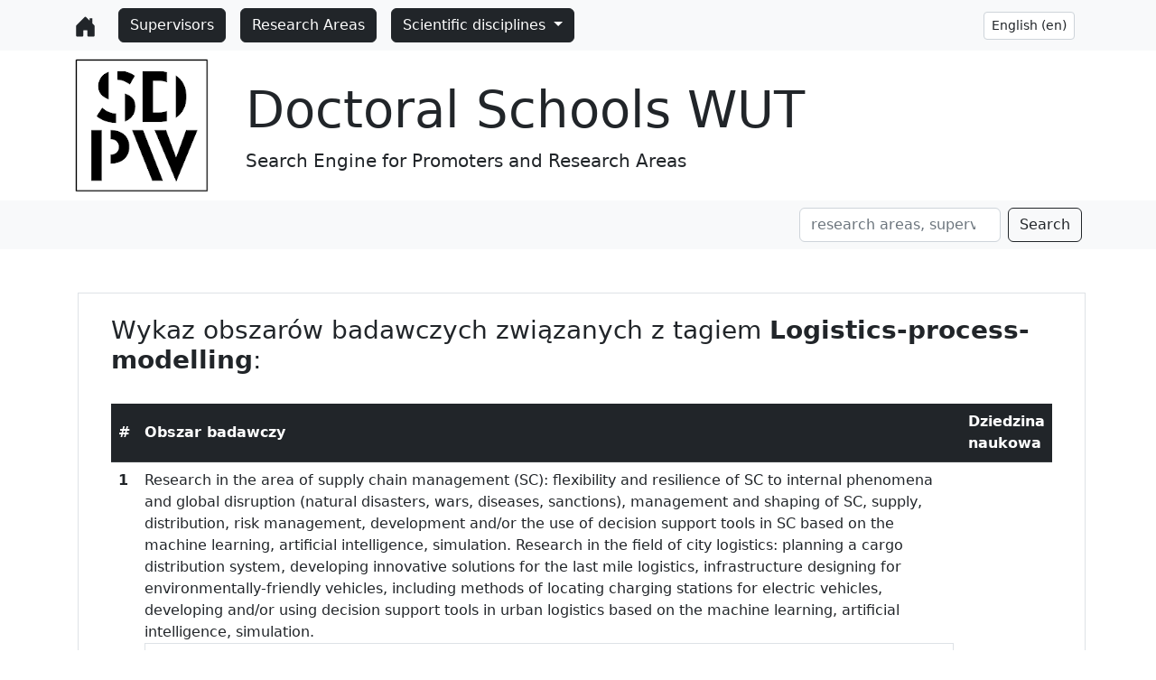

--- FILE ---
content_type: text/html; charset=utf-8
request_url: https://wob.mchtr.pw.edu.pl/en/tag/logistics-process-modelling
body_size: 4437
content:




<!doctype html>
<html lang="pl">

    <head>
        <!-- Required meta tags -->
        <meta charset="utf-8">
        <meta name="viewport" content="width=device-width, initial-scale=1">
        <!-- Bootstrap CSS -->
        <link href="https://cdn.jsdelivr.net/npm/bootstrap@5.2.0/dist/css/bootstrap.min.css" rel="stylesheet" integrity="sha384-gH2yIJqKdNHPEq0n4Mqa/HGKIhSkIHeL5AyhkYV8i59U5AR6csBvApHHNl/vI1Bx" crossorigin="anonymous">
        <script src="https://cdn.jsdelivr.net/npm/bootstrap@5.2.0/dist/js/bootstrap.bundle.min.js" integrity="sha384-A3rJD856KowSb7dwlZdYEkO39Gagi7vIsF0jrRAoQmDKKtQBHUuLZ9AsSv4jD4Xa" crossorigin="anonymous"></script>
    
       
        <title>Search Engine for Promoters and Research Areas</title>

</head>

<body class="d-flex flex-column min-vh-100">
    <header>
        <nav class="navbar navbar-expand-lg bg-light navbar-inverse bg-inverse">
            <div class="container justify-content">
                
                    <button class="navbar-toggler" type="button" data-bs-toggle="collapse" data-bs-target="#navbarToggler" aria-controls="navbarToggler" aria-expanded="false" aria-label="Toggle navigation">
                        <span class="navbar-toggler-icon"></span>
                    </button>
                    
                    <a class="navbar-brand link-dark" href="/en/" aria-current="page">
                        <svg xmlns="http://www.w3.org/2000/svg" width="25" height="25" fill="currentColor"
                            class="bi bi-house-door-fill" viewBox="0 0 16 16" aria-label="svg link">
                            <path
                                d="M6.5 14.5v-3.505c0-.245.25-.495.5-.495h2c.25 0 .5.25.5.5v3.5a.5.5 0 0 0 .5.5h4a.5.5 0 0 0 .5-.5v-7a.5.5 0 0 0-.146-.354L13 5.793V2.5a.5.5 0 0 0-.5-.5h-1a.5.5 0 0 0-.5.5v1.293L8.354 1.146a.5.5 0 0 0-.708 0l-6 6A.5.5 0 0 0 1.5 7.5v7a.5.5 0 0 0 .5.5h4a.5.5 0 0 0 .5-.5z" />
                        </svg>
                    </a>

                    <div class="collapse navbar-collapse" id="navbarToggler">
                        <a class="nav-link link-dark px-2 d-inline-flex" href="/en/supervisors/">
                            <button type="button" class="btn btn-dark">
                                Supervisors
                            </button>
                        </a>
                            
                        <a class="nav-link link-dark px-2" href="/en/obszary_badawcze/">
                            <button type="button" class="btn btn-dark">
                                Research Areas
                            </button>
                        </a>

                        <div class="dropdown px-2">
                            <a class="btn btn-dark dropdown-toggle " href="#" role="button" data-bs-toggle="dropdown" aria-expanded="false">
                                Scientific disciplines
                            </a>
                            
                            <ul class="dropdown-menu">
                                <li>
                                    <a class="dropdown-item" href="/en/sc_disciplines/">List</a>
                                </li>

                                <li>
                                    <hr class="dropdown-divider">
                                </li>
                                
                                
                                <li>
                                    <a class="dropdown-item" href="/en/sc_discipline/Architecture-and-Urban-Planning/">
                                        Architecture and Urban Planning
                                    </a>
                                </li>
                                
                                <li>
                                    <a class="dropdown-item" href="/en/sc_discipline/AEEEaST/">
                                        Automation, Electronics, Electrical Engineering and Space Technologies
                                    </a>
                                </li>
                                
                                <li>
                                    <a class="dropdown-item" href="/en/sc_discipline/Biotechnology/">
                                        Biotechnology
                                    </a>
                                </li>
                                
                                <li>
                                    <a class="dropdown-item" href="/en/sc_discipline/Philosophy/">
                                        Philosophy
                                    </a>
                                </li>
                                
                                <li>
                                    <a class="dropdown-item" href="/en/sc_discipline/Information-and-Communication-Technology/">
                                        Information and Communication Technology
                                    </a>
                                </li>
                                
                                <li>
                                    <a class="dropdown-item" href="/en/sc_discipline/Biomedical-Engineering/">
                                        Biomedical Engineering
                                    </a>
                                </li>
                                
                                <li>
                                    <a class="dropdown-item" href="/en/sc_discipline/Chemical-Eengineering/">
                                        Chemical Engineering
                                    </a>
                                </li>
                                
                                <li>
                                    <a class="dropdown-item" href="/en/sc_discipline/Civil-Engineering-Geodesy-and-Transport/">
                                        Civil Engineering, Geodesy and Transport
                                    </a>
                                </li>
                                
                                <li>
                                    <a class="dropdown-item" href="/en/sc_discipline/Materials-Engineering/">
                                        Materials Engineering
                                    </a>
                                </li>
                                
                                <li>
                                    <a class="dropdown-item" href="/en/sc_discipline/Mechanical-Engineering/">
                                        Mechanical Engineering
                                    </a>
                                </li>
                                
                                <li>
                                    <a class="dropdown-item" href="/en/sc_discipline/Environmental-Engineering-Mining-and-Energy/">
                                        Environmental Engineering, Mining and Energy
                                    </a>
                                </li>
                                
                                <li>
                                    <a class="dropdown-item" href="/en/sc_discipline/Mathematics/">
                                        Mathematics
                                    </a>
                                </li>
                                
                                <li>
                                    <a class="dropdown-item" href="/en/sc_discipline/Chemical-Sciences/">
                                        Chemical-Sciences
                                    </a>
                                </li>
                                
                                <li>
                                    <a class="dropdown-item" href="/en/sc_discipline/Physical-Science/">
                                        Physical Science
                                    </a>
                                </li>
                                
                                <li>
                                    <a class="dropdown-item" href="/en/sc_discipline/Management-and-quality-studies/">
                                        Management and Quality Studies
                                    </a>
                                </li>
                                
                                <li>
                                    <a class="dropdown-item" href="/en/sc_discipline/Legal-Sciences/">
                                        Legal Sciences
                                    </a>
                                </li>
                                
                            </ul>
                        </div> 
                    </div>
                    
                        <form class="px-2" action="/en/i18n/setlang/" method="post"><input type="hidden" name="csrfmiddlewaretoken" value="kR8YZQaFv7NGmn6GbKhnZztd2Qi25AV4qiAscNu4MhN0Nsz8PnycCW8pcOoCuEV0">
                            <select class="form-control form-control-sm " id="exampleFormControlSelect1" name="language"
                                onchange="this.form.submit();">
                                
                                
                                
                                
                                <option value="pl" >
                                    polski (pl)
                                </option>
                                
                                <option value="en"  selected>
                                    English (en)
                                </option>
                                
                            </select>
                        </form>

                </div>
        </nav>
        <div class="jumbotron jumbotron-fluid">
            <div class="container mt-2 mb-2">
                <div class="row">
                    <div class="col col-lg-2">
                        <a href="/en/"><img src="/static/wpiob/media/sdpw_logo.png"
                                class="rounded float-left" alt="logo SDPW">
                        </a>
                    </div>
                    <div class="col-md-auto mt-4">
                        <h1 class="display-4">Doctoral Schools WUT</h1>
                        <p class="lead">Search Engine for Promoters and Research Areas</p>
                    </div>
                </div>
            </div>
        </div>
        <nav class="navbar navbar-expand-lg bg-light">
            <div class="container justify-content-end">
                <form class="d-flex" method="post" action="/en/search_results/">
                    <input type="hidden" name="csrfmiddlewaretoken" value="kR8YZQaFv7NGmn6GbKhnZztd2Qi25AV4qiAscNu4MhN0Nsz8PnycCW8pcOoCuEV0">
                    <input class="form-control me-2" type="search" placeholder="research areas, supervisor"
                        aria-label="Search" name="searched">
                    <button class="btn btn-outline-dark" type="submit">Search</button>
                </form>
            </div>
        </nav>
    </header>
    <main>
        <div class="container-xxl my-md-4">
            <div class="container p-4">
                <div class="row justify-content-start">

<div class="row col-12 ms-1 border">
    <div class="container p-4">
        <div class="row justify-content-start">
            <h3>Wykaz obszarów badawczych związanych z tagiem <strong>Logistics-process-modelling</strong>:</h3>
            <div class="container-xxl my-md-4 bd-layout">
                <div class="table-responsive">
                    
                    <table class="table table-hover">
                        <thead class="table-dark align-middle">
                            <!--<th scope="col">#</th>-->
                            <th scope="col">#</th>
                            <th scope="col">Obszar badawczy</th>
                            <th scope="col">Dziedzina naukowa</th>
                        </thead>


                        
                        
                        <tr>
                            <th scope="row">
                                1
                            </th>
                            <td>
                                Research in the area of supply chain management (SC): flexibility and resilience of SC to internal phenomena and global disruption (natural disasters, wars, diseases, sanctions), management and shaping of SC, supply, distribution, risk management, development and/or the use of decision support tools in SC based on the machine learning, artificial intelligence, simulation.
Research in the field of city logistics: planning a cargo distribution system, developing innovative solutions for the last mile logistics, infrastructure designing for environmentally-friendly vehicles, including methods of locating charging stations for electric vehicles, developing and/or using decision support tools in urban logistics based on the machine learning, artificial intelligence, simulation.
                                <ul class="list-group list-group-flush">
                                    <li class="list-group-item list-group-item-action border"><strong>Promotor:</strong>
                                        Ph.D., D.Sc.
                                        Emilian
                                        
                                        
                                        
                                        Szczepański  <a class="link-dark" href="/en/supervisor/Emilian-Szczepanski/"><svg
                                                xmlns="http://www.w3.org/2000/svg" width="16" height="16" fill="currentColor" class="bi bi-person-rolodex"
                                                viewBox="0 0 16 16">
                                                <path d="M8 9.05a2.5 2.5 0 1 0 0-5 2.5 2.5 0 0 0 0 5Z" />
                                                <path
                                                    d="M1 1a1 1 0 0 0-1 1v11a1 1 0 0 0 1 1h.5a.5.5 0 0 0 .5-.5.5.5 0 0 1 1 0 .5.5 0 0 0 .5.5h9a.5.5 0 0 0 .5-.5.5.5 0 0 1 1 0 .5.5 0 0 0 .5.5h.5a1 1 0 0 0 1-1V3a1 1 0 0 0-1-1H6.707L6 1.293A1 1 0 0 0 5.293 1H1Zm0 1h4.293L6 2.707A1 1 0 0 0 6.707 3H15v10h-.085a1.5 1.5 0 0 0-2.4-.63C11.885 11.223 10.554 10 8 10c-2.555 0-3.886 1.224-4.514 2.37a1.5 1.5 0 0 0-2.4.63H1V2Z" />
                                            </svg>
                                        </a>
                                    </li>
                                    <li class="list-group-item list-group-item-action border">
                                        <strong>Keywords:</strong>
                                        
                                            <a class="link-dark" href="/en//tag/artificial-intelligence">Artificial intelligence</a> |
                                        
                                            <a class="link-dark" href="/en//tag/city-logistics">City logistics</a> |
                                        
                                            <a class="link-dark" href="/en//tag/logistics-process-modelling">Logistics process modelling</a> |
                                        
                                            <a class="link-dark" href="/en//tag/logistyka-miejska">Logistyka miejska</a> |
                                        
                                            <a class="link-dark" href="/en//tag/lancuch-dostaw">Łańcuch dostaw</a> |
                                        
                                            <a class="link-dark" href="/en//tag/machine-learning">Machine learning</a> |
                                        
                                            <a class="link-dark" href="/en//tag/maszynowe-uczenie">Maszynowe uczenie</a> |
                                        
                                            <a class="link-dark" href="/en//tag/modelowanie-procesow-logistycznych">Modelowanie procesów logistycznych</a> |
                                        
                                            <a class="link-dark" href="/en//tag/optimization">Optimization</a> |
                                        
                                            <a class="link-dark" href="/en//tag/optymalizacja">Optymalizacja</a> |
                                        
                                            <a class="link-dark" href="/en//tag/risk">Risk</a> |
                                        
                                            <a class="link-dark" href="/en//tag/ryzyko">Ryzyko</a> |
                                        
                                            <a class="link-dark" href="/en//tag/simulation">Simulation</a> |
                                        
                                            <a class="link-dark" href="/en//tag/supply-chain">Supply chain</a> |
                                        
                                            <a class="link-dark" href="/en//tag/sustainable-transport">Sustainable transport</a> |
                                        
                                            <a class="link-dark" href="/en//tag/symulacja">Symulacja</a> |
                                        
                                            <a class="link-dark" href="/en//tag/sztuczna-inteligencja">Sztuczna inteligencja</a> |
                                        
                                            <a class="link-dark" href="/en//tag/zrownowazony-transport">Zrównoważony transport</a> |
                                        
                                    </li>
                                
                                </ul>
                            </td>
                            <td>
                                
                            </td>
                        </tr>
                        
                        
                    </table>
                    
                </div>
            </div>
        </div>
    </div>
</div>

            </div>
        </div>
    </div>
    </main>
    <footer class="mt-auto d-flex flex-wrap justify-content-between align-items-center py-3 my-4 border-top">
        <div class="container justify-content-end">
            <div class="container">
                <div class="row">
                  <div class=" col text-left text-middle">
                  </div>
                  <div class="fs-8 col-6 justify-content-between align-items-center">
                        <p class="text-center">© 2022-25 Politechnika Warszawska, Szkoła Doktorska Politechniki Warszawskiej</p>
                        <p class="text-center">
                            ul. Rektorska 4, 00-614 Warszawa <br>
                            tel. 22 234 6330, 22 234 6404
                        </p>
                  </div>
                  <div class="col jtext-right text-middle">
                  </div>
                </div>
            </div>    
        </div>
    
 <!--   <ul class="nav col-md-4 justify-content-end list-unstyled d-flex">
            <li class="ms-3"><a class="text-body" href="#1"><svg class="bi" width="24" height="24">
                        <use xlink:href="#twitter"></use>
                    </svg></a></li>
            <li class="ms-3"><a class="text-body" href="#1"><svg class="bi" width="24" height="24">
                        <use xlink:href="#instagram"></use>
                    </svg></a></li>
            <li class="ms-3"><a class="text-body" href="#3"><svg class="bi" width="24" height="24">
                        <use xlink:href="#facebook"></use>
                    </svg></a></li>
        </ul>
-->
    </footer>
</body>

</html>
